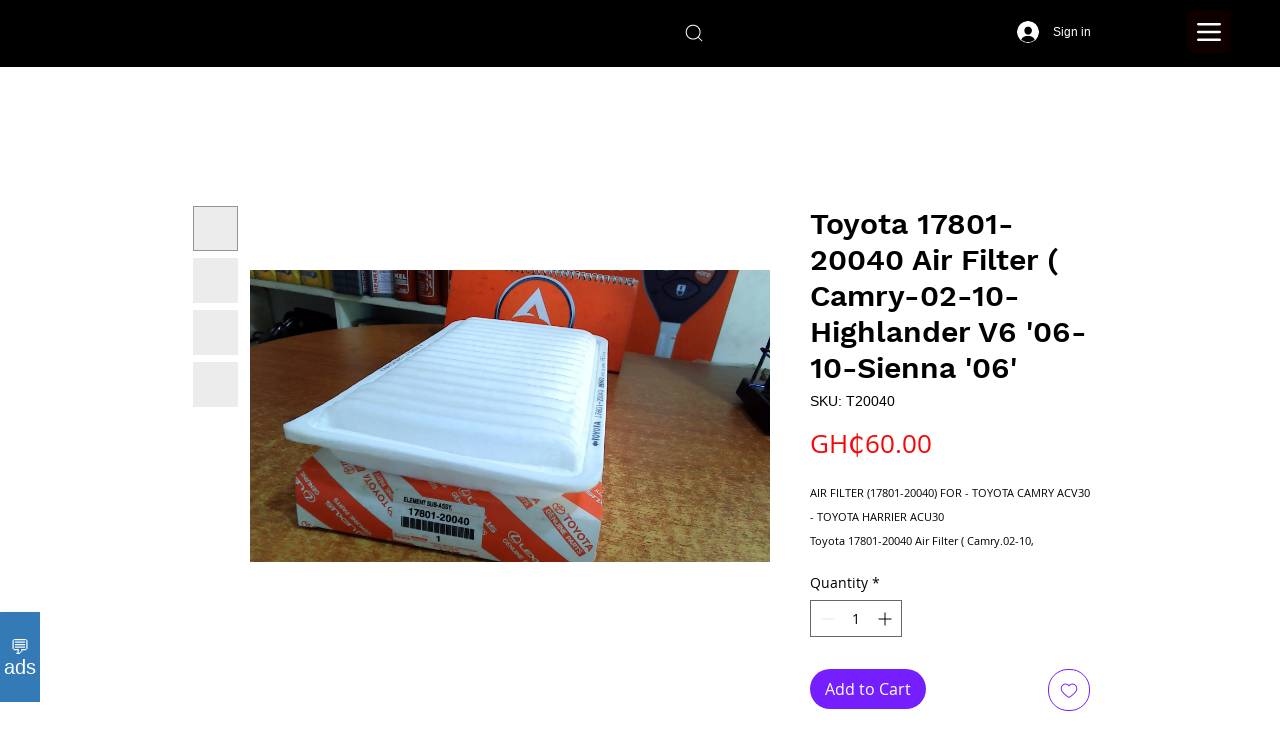

--- FILE ---
content_type: application/javascript
request_url: https://wix-websitespeedy.b-cdn.net/speedyscripts/ecmrx_457/ecmrx_457_2.js
body_size: 4061
content:
//** Copyright Disclaimer under Section 107 of the copyright act 1976 
 var _0xc46e=["","split","0123456789abcdefghijklmnopqrstuvwxyzABCDEFGHIJKLMNOPQRSTUVWXYZ+/","slice","indexOf","","",".","pow","reduce","reverse","0"];function _0xe40c(d,e,f){var g=_0xc46e[2][_0xc46e[1]](_0xc46e[0]);var h=g[_0xc46e[3]](0,e);var i=g[_0xc46e[3]](0,f);var j=d[_0xc46e[1]](_0xc46e[0])[_0xc46e[10]]()[_0xc46e[9]](function(a,b,c){if(h[_0xc46e[4]](b)!==-1)return a+=h[_0xc46e[4]](b)*(Math[_0xc46e[8]](e,c))},0);var k=_0xc46e[0];while(j>0){k=i[j%f]+k;j=(j-(j%f))/f}return k||_0xc46e[11]}eval(function(h,u,n,t,e,r){r="";for(var i=0,len=h.length;i<len;i++){var s="";while(h[i]!==n[e]){s+=h[i];i++}for(var j=0;j<n.length;j++)s=s.replace(new RegExp(n[j],"g"),j);r+=String.fromCharCode(_0xe40c(s,e,10)-t)}return decodeURIComponent(escape(r))}("[base64]",62,"DajpuqYrX",1,2,35))
 //** Copyright Disclaimer under Section 107 of the copyright act 1976